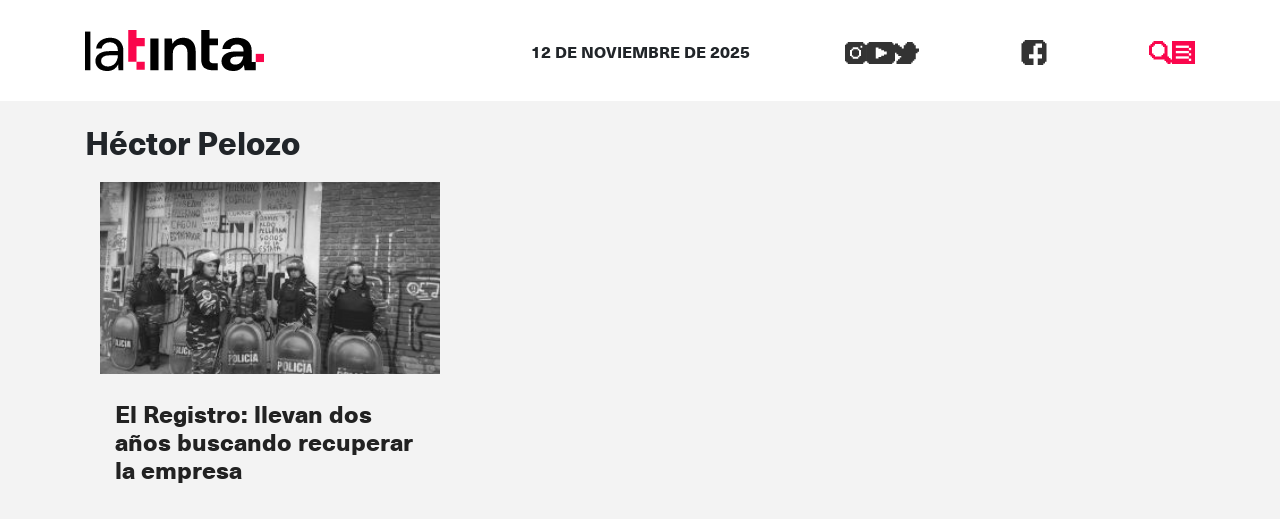

--- FILE ---
content_type: text/css
request_url: https://latinta.com.ar/wp-content/plugins/gutenberg-section-block/dist/blocks.style.build.css?ver=6.8.3
body_size: 170
content:
.wp-block-mkl-section-block{position:relative}.wp-block-mkl-section-block,.entry-content>.wp-block-mkl-section-block{/*max-width:none*/;width:100%}.wp-block-mkl-section-block .section-bg{position:absolute;top:0;left:0;bottom:0;right:0;background-repeat:no-repeat;max-width:none;z-index:0}.wp-block-mkl-section-block .section-bg.bg__repeated{background-repeat:repeat}.wp-block-mkl-section-block .section-bg.bg__stretched{background-size:cover}.wp-block-mkl-section-block .section-bg.bg__fixed{background-attachment:fixed;background-position:50% 50%}.wp-block-mkl-section-block .section-bg ~ *{z-index:1;position:relative}.wp-block-mkl-section-block>*:last-child,body.page:not(.twentyseventeen-front-page) .entry-content .wp-block-mkl-section-block>*:last-child{padding-bottom:0;margin-bottom:0}


--- FILE ---
content_type: text/css
request_url: https://latinta.com.ar/wp-content/themes/lst/style.css?ver=1.0
body_size: 217
content:
/*
Theme Name: LS Theme
Theme URI: https://lunestudio.com.ar/
Author: Lunestudio Team
Author URI: https://lunestudio.com.ar/
Description: Theme developed by Lunestudio Team.
Version: 5.0
License: GNU General Public License v3 or later
License URI: https://www.gnu.org/licenses/gpl.html
Text Domain: lst
Domain Path: /i18n
Tags: lunestudio, one-column, two-columns, accessibility-ready, custom-background, custom-colors, custom-header, custom-menu, editor-style, featured-images, flexible-header, microformats, post-formats, rtl-language-support, translation-ready, blog

El silencio es piola.
*/


--- FILE ---
content_type: text/css
request_url: https://latinta.com.ar/wp-content/themes/lst/assets/css/lst.css?ver=5.0
body_size: 4189
content:
/*!
 * LS Theme v4.0 (https://lunestudio.com.ar)
 * Copyright 2006-2021 Lunestudio.
 * Licensed under the GPLv3+ https://www.gnu.org/licenses/gpl.html
 */ /**
 * 1. Change the default font family in all browsers (opinionated).
 * 2. Correct the line height in all browsers.
 * 3. Prevent adjustments of font size after orientation changes in
 *    IE on Windows Phone and in iOS.
 */
/* Document
   ========================================================================== */
html {
  font-family: sans-serif; /* 1 */
  line-height: 1.15; /* 2 */
  -ms-text-size-adjust: 100%; /* 3 */
  -webkit-text-size-adjust: 100%; /* 3 */
}

/* Sections
   ========================================================================== */
/**
 * Remove the margin in all browsers (opinionated).
 */
body {
  margin: 0;
}

/**
 * Add the correct display in IE 9-.
 */
article,
aside,
footer,
header,
nav,
section {
  display: block;
}

/**
 * Correct the font size and margin on `h1` elements within `section` and
 * `article` contexts in Chrome, Firefox, and Safari.
 */
h1 {
  font-size: 2em;
  margin: 0.67em 0;
}

/* Grouping content
   ========================================================================== */
/**
 * Add the correct display in IE 9-.
 * 1. Add the correct display in IE.
 */
figcaption,
figure,
main { /* 1 */
  display: block;
}

/**
 * Add the correct margin in IE 8.
 */
figure {
  margin: 1em 40px;
}

/**
 * 1. Add the correct box sizing in Firefox.
 * 2. Show the overflow in Edge and IE.
 */
hr {
  -webkit-box-sizing: content-box;
          box-sizing: content-box; /* 1 */
  height: 0; /* 1 */
  overflow: visible; /* 2 */
}

/**
 * 1. Correct the inheritance and scaling of font size in all browsers.
 * 2. Correct the odd `em` font sizing in all browsers.
 */
pre {
  font-family: monospace, monospace; /* 1 */
  font-size: 1em; /* 2 */
}

/* Text-level semantics
   ========================================================================== */
/**
 * 1. Remove the gray background on active links in IE 10.
 * 2. Remove gaps in links underline in iOS 8+ and Safari 8+.
 */
a {
  background-color: transparent; /* 1 */
  -webkit-text-decoration-skip: objects; /* 2 */
}

/**
 * Remove the outline on focused links when they are also active or hovered
 * in all browsers (opinionated).
 */
a:active,
a:hover {
  outline-width: 0;
}

/**
 * 1. Remove the bottom border in Firefox 39-.
 * 2. Add the correct text decoration in Chrome, Edge, IE, Opera, and Safari.
 */
abbr[title] {
  border-bottom: none; /* 1 */
  text-decoration: underline; /* 2 */
  -webkit-text-decoration: underline dotted;
          text-decoration: underline dotted; /* 2 */
}

/**
 * Prevent the duplicate application of `bolder` by the next rule in Safari 6.
 */
b,
strong {
  font-weight: inherit;
}

/**
 * Add the correct font weight in Chrome, Edge, and Safari.
 */
b,
strong {
  font-weight: bolder;
}

/**
 * 1. Correct the inheritance and scaling of font size in all browsers.
 * 2. Correct the odd `em` font sizing in all browsers.
 */
code,
kbd,
samp {
  font-family: monospace, monospace; /* 1 */
  font-size: 1em; /* 2 */
}

/**
 * Add the correct font style in Android 4.3-.
 */
dfn {
  font-style: italic;
}

/**
 * Add the correct background and color in IE 9-.
 */
mark {
  background-color: #ff0;
  color: #000;
}

/**
 * Add the correct font size in all browsers.
 */
small {
  font-size: 80%;
}

/**
 * Prevent `sub` and `sup` elements from affecting the line height in
 * all browsers.
 */
sub,
sup {
  font-size: 75%;
  line-height: 0;
  position: relative;
  vertical-align: baseline;
}

sub {
  bottom: -0.25em;
}

sup {
  top: -0.5em;
}

/* Embedded content
   ========================================================================== */
/**
 * Add the correct display in IE 9-.
 */
audio,
video {
  display: inline-block;
}

/**
 * Add the correct display in iOS 4-7.
 */
audio:not([controls]) {
  display: none;
  height: 0;
}

/**
 * Remove the border on images inside links in IE 10-.
 */
img {
  border-style: none;
}

/**
 * Hide the overflow in IE.
 */
svg:not(:root) {
  overflow: hidden;
}

/* Forms
   ========================================================================== */
/**
 * 1. Change the font styles in all browsers (opinionated).
 * 2. Remove the margin in Firefox and Safari.
 */
button,
input,
optgroup,
select,
textarea {
  font-family: sans-serif; /* 1 */
  font-size: 100%; /* 1 */
  line-height: 1.15; /* 1 */
  margin: 0; /* 2 */
}

/**
 * Show the overflow in IE.
 * 1. Show the overflow in Edge.
 */
button,
input { /* 1 */
  overflow: visible;
}

/**
 * Remove the inheritance of text transform in Edge, Firefox, and IE.
 * 1. Remove the inheritance of text transform in Firefox.
 */
button,
select { /* 1 */
  text-transform: none;
}

/**
 * 1. Prevent a WebKit bug where (2) destroys native `audio` and `video`
 *    controls in Android 4.
 * 2. Correct the inability to style clickable types in iOS and Safari.
 */
button,
html [type=button],
[type=reset],
[type=submit] {
  -webkit-appearance: button; /* 2 */
}

/**
 * Remove the inner border and padding in Firefox.
 */
button::-moz-focus-inner,
[type=button]::-moz-focus-inner,
[type=reset]::-moz-focus-inner,
[type=submit]::-moz-focus-inner {
  border-style: none;
  padding: 0;
}

/**
 * Restore the focus styles unset by the previous rule.
 */
button:-moz-focusring,
[type=button]:-moz-focusring,
[type=reset]:-moz-focusring,
[type=submit]:-moz-focusring {
  outline: 1px dotted ButtonText;
}

/**
 * Change the border, margin, and padding in all browsers (opinionated).
 */
fieldset {
  border: 1px solid #c0c0c0;
  margin: 0 2px;
  padding: 0.35em 0.625em 0.75em;
}

/**
 * 1. Correct the text wrapping in Edge and IE.
 * 2. Correct the color inheritance from `fieldset` elements in IE.
 * 3. Remove the padding so developers are not caught out when they zero out
 *    `fieldset` elements in all browsers.
 */
legend {
  -webkit-box-sizing: border-box;
          box-sizing: border-box; /* 1 */
  color: inherit; /* 2 */
  display: table; /* 1 */
  max-width: 100%; /* 1 */
  padding: 0; /* 3 */
  white-space: normal; /* 1 */
}

/**
 * 1. Add the correct display in IE 9-.
 * 2. Add the correct vertical alignment in Chrome, Firefox, and Opera.
 */
progress {
  display: inline-block; /* 1 */
  vertical-align: baseline; /* 2 */
}

/**
 * Remove the default vertical scrollbar in IE.
 */
textarea {
  overflow: auto;
}

/**
 * 1. Add the correct box sizing in IE 10-.
 * 2. Remove the padding in IE 10-.
 */
[type=checkbox],
[type=radio] {
  -webkit-box-sizing: border-box;
          box-sizing: border-box; /* 1 */
  padding: 0; /* 2 */
}

/**
 * Correct the cursor style of increment and decrement buttons in Chrome.
 */
[type=number]::-webkit-inner-spin-button,
[type=number]::-webkit-outer-spin-button {
  height: auto;
}

/**
 * 1. Correct the odd appearance in Chrome and Safari.
 * 2. Correct the outline style in Safari.
 */
[type=search] {
  -webkit-appearance: textfield; /* 1 */
  outline-offset: -2px; /* 2 */
}

/**
 * Remove the inner padding and cancel buttons in Chrome and Safari on macOS.
 */
[type=search]::-webkit-search-cancel-button,
[type=search]::-webkit-search-decoration {
  -webkit-appearance: none;
}

/**
 * 1. Correct the inability to style clickable types in iOS and Safari.
 * 2. Change font properties to `inherit` in Safari.
 */
::-webkit-file-upload-button {
  -webkit-appearance: button; /* 1 */
  font: inherit; /* 2 */
}

/* Interactive
   ========================================================================== */
/*
 * Add the correct display in IE 9-.
 * 1. Add the correct display in Edge, IE, and Firefox.
 */
details,
menu {
  display: block;
}

/*
 * Add the correct display in all browsers.
 */
summary {
  display: list-item;
}

/* Scripting
   ========================================================================== */
/**
 * Add the correct display in IE 9-.
 */
canvas {
  display: inline-block;
}

/**
 * Add the correct display in IE.
 */
template {
  display: none;
}

/* Hidden
   ========================================================================== */
/**
 * Add the correct display in IE 10-.
 */
[hidden] {
  display: none;
}

html {
  scroll-behavior: smooth;
  overflow-x: hidden;
}

header {
  background-color: #ffffff;
}

body:not(.wp-admin) {
  font-family: "Neue Haas Unica Pro";
  background-color: #F3F3F3;
}
body:not(.wp-admin) p,
body:not(.wp-admin) li,
body:not(.wp-admin) a {
  font-family: "Neue Haas Unica Pro";
  font-size: 19px;
}
@media (max-width: 991px) {
  body:not(.wp-admin) p,
  body:not(.wp-admin) li,
  body:not(.wp-admin) a {
    font-size: 1.2rem;
  }
}
body:not(.wp-admin) h1,
body:not(.wp-admin) h2,
body:not(.wp-admin) h3,
body:not(.wp-admin) h4,
body:not(.wp-admin) h5,
body:not(.wp-admin) h6 {
  font-family: "Neue Haas Unica Pro";
  font-weight: 900;
}

img,
figure {
  height: auto;
  max-width: 100%;
}

svg {
  height: auto;
  max-width: 100%;
}

input,
select,
textarea {
  -webkit-box-shadow: none !important;
          box-shadow: none !important;
  outline: none !important;
}

.container-fluid {
  padding: 0 !important;
}

.row {
  margin-left: 0 !important;
  margin-right: 0 !important;
}

nav ul {
  list-style: none;
  margin: 0;
  padding: 0;
}

a {
  text-decoration: none;
  -webkit-transition: 0.2s;
  transition: 0.2s;
}
a:hover, a:focus {
  text-decoration: none;
}

.lst-item,
.slick-slide {
  outline: none;
}

.alignfull {
  max-width: 100vw;
  width: 100vw;
}

iframe.alignwide {
  display: block !important;
  margin: 0 auto !important;
}

.alignwide {
  width: 100%;
  padding-right: 15px;
  padding-left: 15px;
  margin-right: auto;
  margin-left: auto;
}
@media (min-width: 576px) {
  .alignwide {
    max-width: 540px;
  }
}
@media (min-width: 768px) {
  .alignwide {
    max-width: 720px;
  }
}
@media (min-width: 992px) {
  .alignwide {
    max-width: 960px;
  }
}
@media (min-width: 1200px) {
  .alignwide {
    max-width: 1140px;
  }
}

.wp-block-mkl-section-block .section-bg.bg__stretched {
  background-size: 100% 100%;
}

.lst-page {
  overflow: hidden;
}

.home .wp-block-image img {
  padding: 0 15px;
}

.bg__contain .section-bg {
  background-size: contain;
  background-repeat-x: repeat;
}
@media (max-width: 991px) {
  .bg__contain .section-bg {
    background-size: cover;
  }
}

@media (max-width: 991px) {
  .lst-header {
    text-align: center;
  }
}
.lst-header > .container {
  padding: 30px 0;
  -webkit-transition: 200ms;
  transition: 200ms;
}
.lst-header__fecha {
  font-weight: 800;
  text-align: center;
}
.lst-header .social-media {
  display: -webkit-box;
  display: -ms-flexbox;
  display: flex;
  gap: 10px;
}
.lst-header .social-media__link {
  text-decoration: none;
}
.lst-header .social-media__link svg {
  max-height: 25px;
  width: 100%;
  -webkit-transition: 500ms;
  transition: 500ms;
}
.lst-header .social-media__link svg path {
  -webkit-transition: fill 200ms;
  transition: fill 200ms;
}
.lst-header .social-media__link:hover svg path {
  fill: #FA064C;
}
.lst-header .input-fields {
  overflow: hidden;
  position: relative;
  gap: 30px;
  height: 40px;
  display: -webkit-box;
  display: -ms-flexbox;
  display: flex;
}
@media (max-width: 991px) {
  .lst-header .input-fields {
    display: none;
  }
}
.lst-header .input-fields-responsive {
  overflow: hidden;
  position: relative;
  gap: 30px;
  height: 40px;
  padding-bottom: 10px;
  display: none;
}
@media (max-width: 991px) {
  .lst-header .input-fields-responsive {
    display: -webkit-box;
    display: -ms-flexbox;
    display: flex;
    -webkit-box-pack: center;
        -ms-flex-pack: center;
            justify-content: center;
  }
}
.lst-header .input-fields-responsive .social-media svg path {
  fill: #ffffff;
}
.lst-header .search-box {
  position: absolute;
  top: 0;
  -webkit-transform: translateY(-101%);
          transform: translateY(-101%);
  -webkit-transition: -webkit-transform 400ms;
  transition: -webkit-transform 400ms;
  transition: transform 400ms;
  transition: transform 400ms, -webkit-transform 400ms;
}
.lst-header .search-box.active {
  -webkit-transform: translateY(0%);
          transform: translateY(0%);
}
.lst-header .search-box button {
  position: absolute;
  top: 0;
  right: 5px;
  height: 100%;
  background-color: transparent;
  border: 0;
}
.lst-header .search-box button:is(:focus) {
  outline: none;
}
.lst-header .lst-buscador {
  cursor: pointer;
}
.lst-header .lst-buscador svg {
  max-height: 25px;
}
.lst-header .lst-buscador {
  position: relative;
}
.lst-header .menu-hamburguer {
  cursor: pointer;
}
.lst-header .menu-hamburguer .menu-close {
  opacity: 0;
  display: none;
}
.lst-header .menu-hamburguer .menu-open {
  opacity: 0;
  display: none;
}
@media (max-width: 991px) {
  .lst-header .menu-hamburguer .menu-close svg, .lst-header .menu-hamburguer .menu-open svg {
    width: 40px;
  }
}
.lst-header .menu-hamburguer .menu-close.active, .lst-header .menu-hamburguer .menu-open.active {
  opacity: 1;
  display: block;
}
.lst-header .lst-menus-container {
  background-color: #222222;
  display: none;
}
@media (max-width: 991px) {
  .lst-header .lst-menus-container {
    padding: 20px 0;
  }
}
.lst-header .lst-menus-container .menu {
  display: -webkit-box;
  display: -ms-flexbox;
  display: flex;
  -webkit-box-pack: justify;
      -ms-flex-pack: justify;
          justify-content: space-between;
  padding: 0 20px;
}
@media (max-width: 991px) {
  .lst-header .lst-menus-container .menu {
    -webkit-box-orient: vertical;
    -webkit-box-direction: normal;
        -ms-flex-direction: column;
            flex-direction: column;
    gap: 10px;
    padding: 10px 0;
  }
}
.lst-header .lst-menus-container .menu .current-menu-item a {
  color: #FA064C;
}
.lst-header .lst-menus-container .menu a {
  color: #ffffff;
  font-family: "Neue Haas Unica Pro";
  font-size: 18px;
  font-weight: 800;
}
.lst-header .lst-menus-container .menu a:hover {
  color: #FA064C;
}
.lst-header.scrolling > .container {
  padding: 10px;
}
.lst-header.scrolling .lst-logo svg {
  width: 40%;
  -webkit-transition: 200ms;
  transition: 200ms;
}

.progress {
  width: 0%;
  height: 5px;
}
.progress .progress-bar {
  width: 100%;
  background-color: #FA064C;
  height: 5px;
}

.lst-page {
  position: relative;
}
.lst-page:before {
  content: "";
  background-image: url("../images/forma-footer.png");
  position: absolute;
  width: 100%;
  bottom: 0;
  left: 0;
  height: 400px;
  z-index: -1;
}

.lst-paginacion {
  display: -webkit-box;
  display: -ms-flexbox;
  display: flex;
  gap: 10px;
  -webkit-box-align: center;
      -ms-flex-align: center;
          align-items: center;
  -webkit-box-pack: center;
      -ms-flex-pack: center;
          justify-content: center;
}
.lst-paginacion span.current {
  color: #222222;
  font-weight: 900;
  aspect-ratio: 1/1;
  width: 30px;
  display: inline-block;
  background-color: #FA064C;
  color: white;
  display: -webkit-inline-box;
  display: -ms-inline-flexbox;
  display: inline-flex;
  -webkit-box-pack: center;
      -ms-flex-pack: center;
          justify-content: center;
  -webkit-box-align: center;
      -ms-flex-align: center;
          align-items: center;
  aspect-ratio: 1/1;
  width: 40px;
}
.lst-paginacion span.dots {
  color: #ffffff;
  font-weight: 900;
  display: -webkit-inline-box;
  display: -ms-inline-flexbox;
  display: inline-flex;
  -webkit-box-pack: center;
      -ms-flex-pack: center;
          justify-content: center;
  -webkit-box-align: center;
      -ms-flex-align: center;
          align-items: center;
  aspect-ratio: 1/1;
  width: 40px;
  background-color: #222222;
  padding: 5px;
}
@media (max-width: 767px) {
  .lst-paginacion span {
    font-size: 14px;
  }
}
.lst-paginacion a.page-numbers:not(.prev, .next) {
  color: #ffffff;
  font-weight: 900;
  display: -webkit-inline-box;
  display: -ms-inline-flexbox;
  display: inline-flex;
  -webkit-box-pack: center;
      -ms-flex-pack: center;
          justify-content: center;
  -webkit-box-align: center;
      -ms-flex-align: center;
          align-items: center;
  aspect-ratio: 1/1;
  width: 40px;
  background-color: #222222;
  padding: 5px;
}
.lst-paginacion a.page-numbers:not(.prev, .next):hover {
  background-color: #FA064C;
}
.lst-paginacion a.prev {
  margin-right: 30px;
}
@media (max-width: 767px) {
  .lst-paginacion a.prev {
    margin: 0;
  }
}
.lst-paginacion a.next {
  margin-left: 30px;
}
@media (max-width: 767px) {
  .lst-paginacion a.next {
    margin: 0;
  }
}
@media (max-width: 767px) {
  .lst-paginacion a {
    font-size: 14px;
  }
}

.lst-footer {
  background-color: #222222;
  color: white;
  padding: 40px 0;
}
@media (max-width: 991px) {
  .lst-footer {
    text-align: center;
  }
}
.lst-footer .col1 h1,
.lst-footer .col1 h2,
.lst-footer .col1 h3,
.lst-footer .col1 h4 {
  font-family: "Neue Haas Unica Pro";
  font-weight: 900;
  font-size: 16px;
}
.lst-footer .col1 p {
  font-family: "Neue Haas Unica Pro";
  font-weight: 900;
  font-size: 14px;
}
.lst-footer .col2 h2 {
  font-size: 16px;
  font-family: "Neue Haas Unica Pro";
  font-weight: 900;
}
.lst-footer .col2 .lst-primary-menu ul {
  display: -webkit-box;
  display: -ms-flexbox;
  display: flex;
  -ms-flex-wrap: wrap;
      flex-wrap: wrap;
}
@media (max-width: 991px) {
  .lst-footer .col2 .lst-primary-menu ul {
    -webkit-box-pack: center;
        -ms-flex-pack: center;
            justify-content: center;
  }
}
.lst-footer .col2 .lst-primary-menu ul li:after {
  content: "|";
  margin: 0 3px;
}
.lst-footer .col2 .lst-primary-menu ul li:last-child:after {
  content: "";
}
.lst-footer .col2 .lst-primary-menu ul li a {
  color: white;
  font-weight: 900;
  font-size: 14px;
}
.lst-footer .col2 .lst-primary-menu ul li a:hover {
  color: #FA064C;
}
.lst-footer .col3 {
  display: -webkit-box;
  display: -ms-flexbox;
  display: flex;
  -webkit-box-orient: vertical;
  -webkit-box-direction: normal;
      -ms-flex-direction: column;
          flex-direction: column;
  -webkit-box-pack: center;
      -ms-flex-pack: center;
          justify-content: center;
}
.lst-footer .col3 img {
  width: 100%;
}
@media (max-width: 991px) {
  .lst-footer .col3 img {
    width: 80%;
    margin-top: 30px;
  }
}

.lst-content, .lst-page {
  min-height: 80vh;
}

.lst-single h1 {
  font-size: 3rem;
  margin: 10px auto;
}
.lst-single a {
  color: #FA064C;
}
.lst-single .single-fecha {
  font-weight: 900;
  font-size: 18px;
  gap: 30px;
}
.lst-single .single-fecha img {
  width: 80px;
  aspect-ratio: 1/1;
  -o-object-fit: contain;
     object-fit: contain;
}
.lst-single .single-fecha p {
  margin-bottom: 0;
}
.lst-single .single-fecha a {
  color: #FA064C;
}
.lst-single .single-fecha a:hover {
  color: #222222;
}
.lst-single .feature-image img {
  display: block;
  margin: 0 auto;
  width: 100%;
  -o-object-fit: cover;
     object-fit: cover;
}
.lst-single .term_tags a {
  color: #FA064C;
}

.banner-nota img {
  display: block;
  margin: 0 auto;
}

.compartir {
  display: -webkit-box;
  display: -ms-flexbox;
  display: flex;
  gap: 40px;
  -webkit-box-align: center;
      -ms-flex-align: center;
          align-items: center;
}
@media (max-width: 991px) {
  .compartir {
    -webkit-box-orient: vertical;
    -webkit-box-direction: normal;
        -ms-flex-direction: column;
            flex-direction: column;
  }
}
.compartir span {
  font-weight: 900;
  color: white;
  background-color: #FA064C;
  height: 40px;
  display: -webkit-box;
  display: -ms-flexbox;
  display: flex;
  -webkit-box-align: center;
      -ms-flex-align: center;
          align-items: center;
  padding: 0 10px;
  position: relative;
}
.compartir span:after {
  content: "";
  background-color: #FA064C;
  width: 12.89px;
  aspect-ratio: 1/1;
  position: absolute;
  top: 0;
  right: -12.89px;
}
.compartir .iconos {
  display: -webkit-box;
  display: -ms-flexbox;
  display: flex;
  gap: 8px;
}
.compartir .iconos a {
  background-color: #0089C8;
  aspect-ratio: 1/1;
  width: 40px;
  display: -webkit-inline-box;
  display: -ms-inline-flexbox;
  display: inline-flex;
  -webkit-box-pack: center;
      -ms-flex-pack: center;
          justify-content: center;
  -webkit-box-align: center;
      -ms-flex-align: center;
          align-items: center;
  -webkit-transition: 200ms;
  transition: 200ms;
}
.compartir .iconos a:hover {
  background-color: #FA064C;
}
.compartir .iconos a img {
  width: 25px;
  height: auto;
  max-height: 30px;
  aspect-ratio: 1/1;
  -o-object-fit: contain;
     object-fit: contain;
}

.lst-archive, .lst-search {
  min-height: 90vh;
}
.lst-archive .destacada_thumbnail, .lst-search .destacada_thumbnail {
  -o-object-fit: cover;
     object-fit: cover;
  -o-object-position: center;
     object-position: center;
  width: 100%;
  height: auto;
}
.lst-archive .nota a:hover .title, .lst-search .nota a:hover .title {
  color: #FA064C;
}
.lst-archive .nota .title, .lst-search .nota .title {
  font-family: "Neue Haas Unica Pro";
  font-weight: 900;
  padding: 15px;
  margin-top: 10px;
  display: block;
  font-size: 24px;
  color: #222222;
}
.lst-archive .nota .title:hover, .lst-search .nota .title:hover {
  color: #FA064C;
}

.pagination .nav-links {
  font-family: "Neue Haas Unica Pro";
  width: 100%;
}
.pagination .nav-links .current {
  color: #0089C8;
  font-weight: 800;
}
.pagination .nav-links a {
  color: #FA064C;
}
.pagination .nav-links .next,
.pagination .nav-links .prev {
  display: none;
}

.author .perfil h1 {
  font-size: 3rem;
  margin: 15px 0;
}
.author .perfil .author_perfil_img {
  aspect-ratio: 1/1;
  border-radius: 50%;
  -webkit-box-shadow: 0px 0px 15px 0px rgb(228, 228, 228);
          box-shadow: 0px 0px 15px 0px rgb(228, 228, 228);
  padding: 10px;
}

--- FILE ---
content_type: image/svg+xml
request_url: https://latinta.com.ar/wp-content/themes/lst/assets/images/tw.svg
body_size: 442
content:
<svg id="Grupo_1467" data-name="Grupo 1467" xmlns="http://www.w3.org/2000/svg" xmlns:xlink="http://www.w3.org/1999/xlink" width="32" height="28" viewBox="0 0 32 28">
  <defs>
    <clipPath id="clip-path">
      <rect id="Rectángulo_987" data-name="Rectángulo 987" width="32" height="28" fill="#333"/>
    </clipPath>
  </defs>
  <g id="Grupo_1466" data-name="Grupo 1466" clip-path="url(#clip-path)">
    <path id="Trazado_702" data-name="Trazado 702" d="M2.065,28V25.831c0-.533.014-1.066-.006-1.6-.01-.265.087-.328.339-.321.572.016,1.145.005,1.75.005V21.883H6.231V19.838H8.309V17.775H4.181V15.731H2.072V13.672H0V2.049h4.15v2.02H6.227V6.12h2.8v2.04H11.8V4.088h1.684c.423,0,.423,0,.423-.411,0-.539,0-1.079,0-1.639H15.99V0h7.666V2.025h2.087V4.073h2.086V8.179H32v4.106H29.933c0,.571,0,1.109,0,1.648,0,.417,0,.417-.417.417h-1.68v7.521H25.754v2.046H23.669v2.049H21.583V28Z" transform="translate(0.001)" fill="#333"/>
  </g>
</svg>


--- FILE ---
content_type: image/svg+xml
request_url: https://latinta.com.ar/wp-content/themes/lst/assets/images/fb.svg
body_size: 249
content:
<?xml version="1.0" encoding="UTF-8"?><svg id="Capa_2" xmlns="http://www.w3.org/2000/svg" viewBox="0 0 28 28"><defs><style>.cls-1{fill:#333;}</style></defs><g id="Capa_1-2"><path class="cls-1" d="m28,3.64h-1.81v-1.46q0-.36-.37-.36h-1.47V0H3.64v1.81h-1.23q-.6,0-.6.6v1.24H0v20.72h1.8c0,.54.01,1.05,0,1.56,0,.22.07.28.28.27.27-.01.55,0,.82,0h.76v1.8h9.66v-7.22h-4.82v-4.81h4.82V6.35h2.41v-2.41h7.23v4.81h-4.82v7.22h4.82v4.81h-4.82v7.22h6.25v-1.81c.52,0,1.01-.01,1.5,0,.25,0,.33-.05.32-.31-.02-.5,0-1,0-1.52h1.8V3.64Z"/></g></svg>

--- FILE ---
content_type: image/svg+xml
request_url: https://latinta.com.ar/wp-content/themes/lst/assets/images/yt.svg
body_size: 471
content:
<svg id="Grupo_1465" data-name="Grupo 1465" xmlns="http://www.w3.org/2000/svg" xmlns:xlink="http://www.w3.org/1999/xlink" width="37" height="28" viewBox="0 0 37 28">
  <defs>
    <clipPath id="clip-path">
      <rect id="Rectángulo_986" data-name="Rectángulo 986" width="37" height="28" fill="#333"/>
    </clipPath>
  </defs>
  <g id="Grupo_1464" data-name="Grupo 1464" clip-path="url(#clip-path)">
    <path id="Trazado_701" data-name="Trazado 701" d="M37,24.537H35.267v1.735c-.475,0-.923.02-1.368-.007-.324-.019-.434.079-.411.407.029.433.007.87.007,1.328H3.5c0-.413,0-.811,0-1.209,0-.52,0-.52-.543-.519H1.74V24.544H0V3.533H1.724V1.722H3.485V0H33.5c0,.476.014.936-.005,1.394-.011.259.078.343.334.334.462-.016.924,0,1.423,0V3.514H37ZM12.353,7.009V20.98h3.52V19.231H19.4V17.49H22.91V15.756h.435c.906,0,1.813-.013,2.719.007.3.006.372-.095.367-.375-.015-.924,0-1.849-.006-2.773,0-.117-.016-.233-.027-.388H22.888V10.487H19.376V8.747H15.852V7.009Z" transform="translate(0 0.001)" fill="#333"/>
  </g>
</svg>


--- FILE ---
content_type: image/svg+xml
request_url: https://latinta.com.ar/wp-content/themes/lst/assets/images/logo-blanco.svg
body_size: 1225
content:
<svg id="Grupo_1328" data-name="Grupo 1328" xmlns="http://www.w3.org/2000/svg" xmlns:xlink="http://www.w3.org/1999/xlink" width="275" height="63.16" viewBox="0 0 275 63.16">
  <defs>
    <clipPath id="clip-path">
      <rect id="Rectángulo_787" data-name="Rectángulo 787" width="275" height="63.16" fill="#fff"/>
    </clipPath>
  </defs>
  <rect id="Rectángulo_784" data-name="Rectángulo 784" width="8.277" height="59.538" transform="translate(0 2.439)" fill="#fff"/>
  <g id="Grupo_1297" data-name="Grupo 1297">
    <g id="Grupo_1296" data-name="Grupo 1296" clip-path="url(#clip-path)">
      <path id="Trazado_629" data-name="Trazado 629" d="M49.45,74.488a22.139,22.139,0,0,1-10.15-2.07A14.038,14.038,0,0,1,33.29,66.9a14.817,14.817,0,0,1-1.972-7.489,13.269,13.269,0,0,1,5.716-11.529q5.713-4.04,15.568-4.041h13.2v-.59q0-6.4-3.35-9.706a12.221,12.221,0,0,0-8.967-3.3,14.29,14.29,0,0,0-8.327,2.415A10.572,10.572,0,0,0,40.778,39.7H32.3a15.673,15.673,0,0,1,3.6-8.966,20.094,20.094,0,0,1,7.735-5.567,25.445,25.445,0,0,1,9.853-1.921q10.248,0,15.421,5.468t5.173,14.535V73.305h-7.39l-.493-8.77a19.361,19.361,0,0,1-6.06,7.046q-3.99,2.906-10.69,2.906m1.281-7a13.467,13.467,0,0,0,8.128-2.463,15.7,15.7,0,0,0,5.174-6.4,19.93,19.93,0,0,0,1.774-8.277v-.1H53.291Q46,50.249,43,52.761a7.83,7.83,0,0,0-3.006,6.258A7.578,7.578,0,0,0,42.8,65.176q2.809,2.317,7.933,2.316" transform="translate(-15.259 -11.328)" fill="#fff"/>
      <rect id="Rectángulo_785" data-name="Rectángulo 785" width="12.613" height="48.873" transform="translate(100.343 13.104)" fill="#fff"/>
      <path id="Trazado_630" data-name="Trazado 630" d="M238.339,73.3V24.431h11.134l.986,8.277a17.186,17.186,0,0,1,6.553-6.9,19.316,19.316,0,0,1,10.1-2.563q9.065,0,14.09,5.716t5.025,16.751V73.3H273.615V46.9q0-6.3-2.562-9.657t-7.98-3.351a11.254,11.254,0,0,0-8.721,3.744q-3.4,3.747-3.4,10.445V73.3Z" transform="translate(-116.122 -11.327)" fill="#fff"/>
      <path id="Trazado_631" data-name="Trazado 631" d="M365.112,61.977q-7.686,0-12.318-3.744t-4.631-13.3V13.1L348.248,0h12.528V13.1h13.2V23.648h-13.2V45.029q0,3.547,1.528,4.878t5.272,1.33h6.109v10.74Z" transform="translate(-169.63 0)" fill="#fff"/>
      <path id="Trazado_632" data-name="Trazado 632" d="M155.038,24.873V12.26H142.425V0H129.812V48.873h12.613V61.358h12.613V48.745H142.425V24.873Z" transform="translate(-63.246 0)" fill="#fff"/>
      <path id="Trazado_633" data-name="Trazado 633" d="M455.387,60.692V43.252q0-9.556-6.01-14.781t-16.456-5.223a27.693,27.693,0,0,0-11.036,2.119,20.132,20.132,0,0,0-8.03,6.06,17.186,17.186,0,0,0-3.6,9.262h12.316a7.849,7.849,0,0,1,3.549-5.37,12.2,12.2,0,0,1,6.7-1.823,10.749,10.749,0,0,1,7.093,2.366q2.858,2.364,2.859,7.39v1.182H430.36q-10.642,0-15.964,4.237a13.45,13.45,0,0,0-5.321,11.036,14.3,14.3,0,0,0,1.971,7.39,13.955,13.955,0,0,0,6.011,5.371A23.134,23.134,0,0,0,427.4,74.487a17.877,17.877,0,0,0,10-2.561,18.226,18.226,0,0,0,6.06-6.5l1.182,7.883h17.047V60.692Zm-16.7.4a10.444,10.444,0,0,1-8.425,3.546,9.49,9.49,0,0,1-5.715-1.576,5.158,5.158,0,0,1-2.168-4.434,5.639,5.639,0,0,1,2.168-4.484q2.167-1.821,7.192-1.822h10.74a17.241,17.241,0,0,1-3.793,8.769" transform="translate(-199.307 -11.327)" fill="#fff"/>
      <rect id="Rectángulo_786" data-name="Rectángulo 786" width="12.613" height="12.613" transform="translate(262.387 36.752)" fill="#fff"/>
    </g>
  </g>
</svg>


--- FILE ---
content_type: image/svg+xml
request_url: https://latinta.com.ar/wp-content/themes/lst/assets/images/logo.svg
body_size: 1251
content:
<svg id="Grupo_1300" data-name="Grupo 1300" xmlns="http://www.w3.org/2000/svg" xmlns:xlink="http://www.w3.org/1999/xlink" width="179" height="41.111" viewBox="0 0 179 41.111">
  <defs>
    <clipPath id="clip-path">
      <rect id="Rectángulo_787" data-name="Rectángulo 787" width="179" height="41.111" fill="none"/>
    </clipPath>
  </defs>
  <rect id="Rectángulo_784" data-name="Rectángulo 784" width="5.388" height="38.754" transform="translate(0 1.588)"/>
  <g id="Grupo_1297" data-name="Grupo 1297">
    <g id="Grupo_1296" data-name="Grupo 1296" clip-path="url(#clip-path)">
      <path id="Trazado_629" data-name="Trazado 629" d="M43.12,56.6a14.41,14.41,0,0,1-6.607-1.347A9.137,9.137,0,0,1,32.6,51.663a9.644,9.644,0,0,1-1.283-4.874,8.637,8.637,0,0,1,3.721-7.5q3.718-2.63,10.134-2.631h8.594V36.27q0-4.169-2.181-6.317A7.955,7.955,0,0,0,45.749,27.8a9.3,9.3,0,0,0-5.42,1.572,6.881,6.881,0,0,0-2.853,4.585H31.96A10.2,10.2,0,0,1,34.3,28.124,13.079,13.079,0,0,1,39.336,24.5a16.563,16.563,0,0,1,6.414-1.251q6.67,0,10.037,3.559a13.2,13.2,0,0,1,3.367,9.461V55.831h-4.81l-.321-5.708a12.6,12.6,0,0,1-3.945,4.586A11.575,11.575,0,0,1,43.12,56.6m.834-4.554a8.766,8.766,0,0,0,5.29-1.6,10.222,10.222,0,0,0,3.367-4.168,12.973,12.973,0,0,0,1.155-5.388v-.064H45.621q-4.746,0-6.7,1.635a5.1,5.1,0,0,0-1.957,4.073A4.933,4.933,0,0,0,38.79,50.54a7.9,7.9,0,0,0,5.164,1.507" transform="translate(-20.865 -15.49)"/>
      <rect id="Rectángulo_785" data-name="Rectángulo 785" width="8.21" height="31.812" transform="translate(65.314 8.53)"/>
      <path id="Trazado_630" data-name="Trazado 630" d="M238.339,55.831V24.019h7.247l.642,5.388a11.187,11.187,0,0,1,4.265-4.489,12.573,12.573,0,0,1,6.574-1.668q5.9,0,9.172,3.72t3.271,10.9V55.831H261.3V38.642a10.193,10.193,0,0,0-1.668-6.286,6.126,6.126,0,0,0-5.195-2.181,7.326,7.326,0,0,0-5.677,2.437,9.755,9.755,0,0,0-2.213,6.8V55.831Z" transform="translate(-158.787 -15.489)"/>
      <path id="Trazado_631" data-name="Trazado 631" d="M359.2,40.341a12.363,12.363,0,0,1-8.018-2.437q-3.015-2.436-3.014-8.659V8.529L348.218,0h8.155v8.53h8.594v6.863h-8.594V29.309a4.085,4.085,0,0,0,.994,3.175,5.257,5.257,0,0,0,3.432.865h3.976v6.991Z" transform="translate(-231.954 0.001)"/>
      <path id="Trazado_632" data-name="Trazado 632" d="M146.232,16.19V7.98h-8.21V0h-8.21V31.812h8.21v8.127h8.21v-8.21h-8.21V16.19Z" transform="translate(-86.484 0)" fill="#fa064c"/>
      <path id="Trazado_633" data-name="Trazado 633" d="M439.221,47.621V36.269q0-6.22-3.912-9.621t-10.712-3.4a18.026,18.026,0,0,0-7.183,1.379,13.1,13.1,0,0,0-5.227,3.945,11.187,11.187,0,0,0-2.341,6.029h8.017a5.109,5.109,0,0,1,2.31-3.5,7.939,7.939,0,0,1,4.361-1.187,7,7,0,0,1,4.617,1.54,5.888,5.888,0,0,1,1.861,4.81v.769H422.93q-6.927,0-10.391,2.758a8.755,8.755,0,0,0-3.463,7.183,9.306,9.306,0,0,0,1.283,4.81,9.083,9.083,0,0,0,3.913,3.5,15.059,15.059,0,0,0,6.734,1.314,11.636,11.636,0,0,0,6.51-1.667A11.863,11.863,0,0,0,431.46,50.7l.769,5.131h11.1v-8.21Zm-10.871.257a6.8,6.8,0,0,1-5.484,2.308,6.177,6.177,0,0,1-3.72-1.026,3.358,3.358,0,0,1-1.411-2.886,3.67,3.67,0,0,1,1.411-2.919q1.41-1.185,4.682-1.186h6.991a11.223,11.223,0,0,1-2.469,5.708" transform="translate(-272.535 -15.489)"/>
      <rect id="Rectángulo_786" data-name="Rectángulo 786" width="8.21" height="8.21" transform="translate(170.79 23.922)" fill="#fa064c"/>
    </g>
  </g>
</svg>


--- FILE ---
content_type: image/svg+xml
request_url: https://latinta.com.ar/wp-content/themes/lst/assets/images/tw.svg
body_size: 442
content:
<svg id="Grupo_1467" data-name="Grupo 1467" xmlns="http://www.w3.org/2000/svg" xmlns:xlink="http://www.w3.org/1999/xlink" width="32" height="28" viewBox="0 0 32 28">
  <defs>
    <clipPath id="clip-path">
      <rect id="Rectángulo_987" data-name="Rectángulo 987" width="32" height="28" fill="#333"/>
    </clipPath>
  </defs>
  <g id="Grupo_1466" data-name="Grupo 1466" clip-path="url(#clip-path)">
    <path id="Trazado_702" data-name="Trazado 702" d="M2.065,28V25.831c0-.533.014-1.066-.006-1.6-.01-.265.087-.328.339-.321.572.016,1.145.005,1.75.005V21.883H6.231V19.838H8.309V17.775H4.181V15.731H2.072V13.672H0V2.049h4.15v2.02H6.227V6.12h2.8v2.04H11.8V4.088h1.684c.423,0,.423,0,.423-.411,0-.539,0-1.079,0-1.639H15.99V0h7.666V2.025h2.087V4.073h2.086V8.179H32v4.106H29.933c0,.571,0,1.109,0,1.648,0,.417,0,.417-.417.417h-1.68v7.521H25.754v2.046H23.669v2.049H21.583V28Z" transform="translate(0.001)" fill="#333"/>
  </g>
</svg>


--- FILE ---
content_type: image/svg+xml
request_url: https://latinta.com.ar/wp-content/themes/lst/assets/images/lupa.svg
body_size: 485
content:
<svg id="Componente_14_1" data-name="Componente 14 – 1" xmlns="http://www.w3.org/2000/svg" xmlns:xlink="http://www.w3.org/1999/xlink" width="30" height="30" viewBox="0 0 30 30">
  <defs>
    <clipPath id="clip-path">
      <rect id="Rectángulo_980" data-name="Rectángulo 980" width="30" height="30" fill="#fa064c"/>
    </clipPath>
  </defs>
  <g id="Grupo_1459" data-name="Grupo 1459">
    <g id="Grupo_1458" data-name="Grupo 1458" clip-path="url(#clip-path)">
      <path id="Trazado_697" data-name="Trazado 697" d="M20.214,26.1h1.963v1.122c0,.176.014.353,0,.528-.023.238.054.328.306.317.449-.02.9-.006,1.349,0,.1,0,.19.009.314.016V30h3.919V28.062H30V24.144H28.061c0-.565-.015-1.1.006-1.632.011-.274-.076-.351-.344-.34-.526.02-1.054.006-1.611.006V20.236h-1.96V5.865H22.187V3.915H20.226V1.949H18.278V0H5.867V1.926H3.911V3.9H1.943V5.85H0V18.267H1.931v1.946H3.89v1.952H5.837v1.963H20.214ZM18.262,7.836H20.2v8.471H18.253v1.977H16.288V20.2H7.815V18.266H5.85V16.289H3.921V7.82H5.868V5.842H7.833V3.927h8.472V5.862h1.957Z" fill="#fa064c"/>
    </g>
  </g>
</svg>


--- FILE ---
content_type: text/plain
request_url: https://www.google-analytics.com/j/collect?v=1&_v=j102&a=27929656&t=pageview&_s=1&dl=https%3A%2F%2Flatinta.com.ar%2Ftag%2Fhector-pelozo%2F&ul=en-us%40posix&dt=H%C3%A9ctor%20Pelozo%20archivos%20%7C%20La%20tinta&sr=1280x720&vp=1280x720&_u=YADAAEABAAAAACAAI~&jid=1788244073&gjid=1065773481&cid=1871893350.1762982565&tid=UA-98424243-1&_gid=1474981145.1762982565&_r=1&_slc=1&gtm=45He5bb0n815K4D7CGv9105686058za200zd9105686058&gcd=13l3l3l3l1l1&dma=0&tag_exp=101509157~103116026~103200004~103233427~104527907~104528501~104684208~104684211~115583767~115616986~115938466~115938468~116194002~116217636~116217638~116424827&z=627925765
body_size: -564
content:
2,cG-4GLET1ME1X

--- FILE ---
content_type: text/javascript
request_url: https://latinta.com.ar/wp-content/themes/lst/assets/js/dist/lst.js?ver=5.0
body_size: 343
content:
!function(e){e(".menu-hamburguer").click((function(){e(".menu-hamburguer .menu-close").toggleClass("active"),e(".menu-hamburguer .menu-open").toggleClass("active"),e(".lst-menus-container").slideToggle()})),e(".lst-buscador,.close-search-box").click((function(){e(".search-box").toggleClass("active")}))}(jQuery);let $header=document.querySelector(".lst-header");function updateProgressBar(){progress.style.width=window.scrollY/(document.body.scrollHeight-window.innerHeight)*100+"%",requestAnimationFrame(updateProgressBar)}window.addEventListener("scroll",(()=>{if(jQuery(window).width()<768)return!1;window.scrollY>0?$header.classList.add("scrolling"):$header.classList.remove("scrolling")})),window.addEventListener("load",(()=>{if(null==document.querySelector("#progress"))return!1;requestAnimationFrame(updateProgressBar)}));class IconSvg extends HTMLElement{connectedCallback(){let e=this.getAttribute("src");fetch(e).then((e=>e.text())).then((e=>{this.innerHTML=e}))}}customElements.define("icon-svg",IconSvg);

--- FILE ---
content_type: image/svg+xml
request_url: https://latinta.com.ar/wp-content/themes/lst/assets/images/close.svg
body_size: 480
content:
<svg id="Grupo_1461" data-name="Grupo 1461" xmlns="http://www.w3.org/2000/svg" xmlns:xlink="http://www.w3.org/1999/xlink" width="16" height="16" viewBox="0 0 16 16">
  <defs>
    <clipPath id="clip-path">
      <rect id="Rectángulo_984" data-name="Rectángulo 984" width="16" height="16" fill="#333"/>
    </clipPath>
  </defs>
  <g id="Grupo_1461-2" data-name="Grupo 1461" clip-path="url(#clip-path)">
    <path id="Trazado_698" data-name="Trazado 698" d="M14,4.869h-2V6.962H10.014V9.037h1.972v2.081h1.987v2.091h2.022c0,.5,0,.971,0,1.437,0,.375.009.75-.008,1.124,0,.079-.1.22-.157.22-1.484.012-2.969.01-4.486.01V13.924H9.325V11.855H6.675v2.051h-2v2.067H.018V13.226H2v-2.08H3.984V9.054h2V6.968H4V4.885H2.016V2.807H.04A1.576,1.576,0,0,1,0,2.578C0,1.808,0,1.037,0,.267,0,.122,0,0,.195,0c1.456.007,2.912.007,4.368.01a.383.383,0,0,1,.089.035v2.04H6.669V4.157H9.321V2.1h2V.033c.116-.012.2-.028.284-.028,1.366,0,2.733,0,4.1-.005.212,0,.3.044.3.29-.014.82-.005,1.641-.005,2.49H14Z" transform="translate(0 0)" fill="#333"/>
  </g>
</svg>
